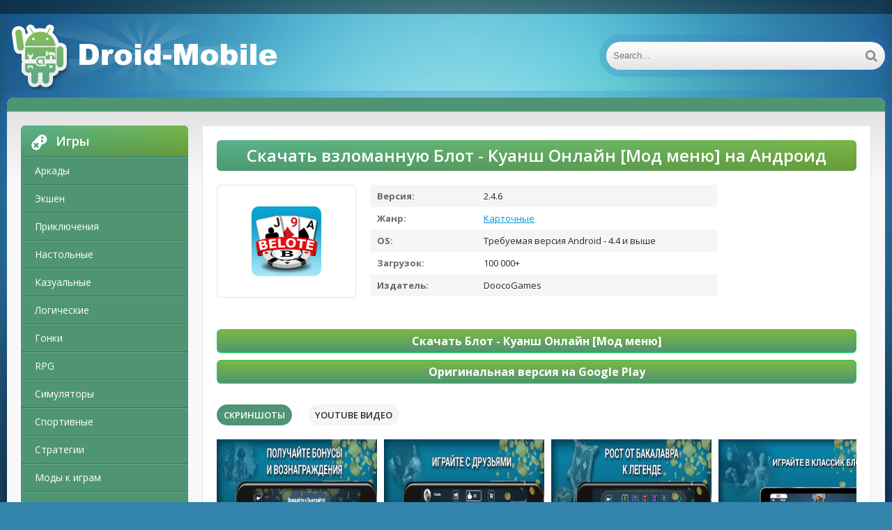

--- FILE ---
content_type: text/html; charset=UTF-8
request_url: https://droid-mobile.ru/card/3456-skachat-vzlomannuyu-blot-kuansh-onlayn-mod-menyu-mod-apk-na-android.html
body_size: 13539
content:
<!DOCTYPE html>
<html lang="ru">
<head>
	<meta http-equiv="Content-Type" content="text/html; charset=utf-8" />
<title>Скачать взломанную Блот - Куанш Онлайн [Мод меню] MOD apk на Андроид | Droid-mobile.ru</title>
<meta name="description" content="Новый обзор на игру Блот - Куанш Онлайн на Андроид от популярного коллектива DoocoGames.Главные параметры. 1. Размер свободной памяти устройства - 68M, освободите память от  старых игр, файлов или" />
<meta name="keywords" content="приложения, параметры, отлично, устройства, версию, играть, версия, Онлайн, Куанш, время, функцию, Основное, провести, расслабиться, отличие, позволяет, Новый, несет, главную, перспективы" />
<link rel="search" type="application/opensearchdescription+xml" href="https://droid-mobile.ru/engine/opensearch.php" title="Скачать взломанные игры и моды на Андроид. Популярные программы для Android" /> 
<link rel="canonical" href="https://droid-mobile.ru/card/3456-skachat-vzlomannuyu-blot-kuansh-onlayn-mod-menyu-mod-apk-na-android.html" />
<link rel="alternate" type="application/rss+xml" title="Скачать взломанные игры и моды на Андроид. Популярные программы для Android" href="https://droid-mobile.ru/rss.xml" />
<script type="text/javascript" src="/engine/classes/js/jquery.js"></script>
<script type="text/javascript" src="/engine/classes/js/jqueryui.js"></script>
<script type="text/javascript" src="/engine/classes/js/dle_js.js"></script>
<script type="text/javascript" src="/engine/classes/js/waypoints.js"></script>
    
	 <meta name="viewport" content="width=device-width, initial-scale=1.0" />
	  <link rel="shortcut icon" href="/favicon.ico" />
    <link href="/templates/android-ver2/style/style.css" type="text/css" rel="stylesheet" />
    
	  </head>

<body>
    

    
<script type="text/javascript">
<!--
var dle_root       = '/';
var dle_admin      = '';
var dle_login_hash = '';
var dle_group      = 5;
var dle_skin       = 'android-ver2';
var dle_wysiwyg    = '0';
var quick_wysiwyg  = '0';
var dle_act_lang   = ["Да", "Нет", "Ввод", "Отмена", "Сохранить", "Удалить", "Загрузка. Пожалуйста, подождите..."];
var menu_short     = 'Быстрое редактирование';
var menu_full      = 'Полное редактирование';
var menu_profile   = 'Просмотр профиля';
var menu_send      = 'Отправить сообщение';
var menu_uedit     = 'Админцентр';
var dle_info       = 'Информация';
var dle_confirm    = 'Подтверждение';
var dle_prompt     = 'Ввод информации';
var dle_req_field  = 'Заполните все необходимые поля';
var dle_del_agree  = 'Вы действительно хотите удалить? Данное действие невозможно будет отменить';
var dle_spam_agree = 'Вы действительно хотите отметить пользователя как спамера? Это приведёт к удалению всех его комментариев';
var dle_complaint  = 'Укажите текст Вашей жалобы для администрации:';
var dle_big_text   = 'Выделен слишком большой участок текста.';
var dle_orfo_title = 'Укажите комментарий для администрации к найденной ошибке на странице';
var dle_p_send     = 'Отправить';
var dle_p_send_ok  = 'Уведомление успешно отправлено';
var dle_save_ok    = 'Изменения успешно сохранены. Обновить страницу?';
var dle_del_news   = 'Удалить статью';
var allow_dle_delete_news   = false;
var dle_search_delay   = false;
var dle_search_value   = '';
$(function(){
	FastSearch();
});
//-->
</script>
<div class="wrap">

	<div class="block center">
	
		<header class="header">
			<div class="h-one clearfix">
				<div class="btn-menu"><span class="fa fa-bars"></span></div>
				<ul class="h-menu clearfix">
				</ul>
				<div class="btns-log">
				
				</div>
			</div>
			<div class="h-two clearfix">
				<a href="/" class="logo" title="Droid-mobile.ru"><img src="/templates/android-ver2/images/logot.png" alt="Droid-mobile.ru" /></a>
				<div class="search-box">
					<form id="quicksearch" method="post">
						<input type="hidden" name="do" value="search" />
						<input type="hidden" name="subaction" value="search" />
						<div class="search-field">
							<input id="story" name="story" placeholder="Search..." type="text" />
							<button type="submit"><span class="fa fa-search"></span></button>
						</div>
					</form>
				</div>
			</div>
		</header>
		
		<!-- END HEADER -->
	
		<div class="cont">
		
			<div class="line fx-row fx-middle">
				
				<div class="share-box">
					</div>
			</div>
			
			<div class="cols fx-row">
				
				<aside class="side">
				
					<div class="side-box side-nav">
						<div class="side-bt"><span class="fa fa-gamepad"></span>Игры</div>
						<ul class="side-bc">
						
	                <li><a href="/arcade/">Аркады</a></li>
                    <li><a href="/action/">Экшен</a></li>
                    <li><a href="/adventure/">Приключения</a></li>
                    <li><a href="/board/">Настольные</a></li>
					<li><a href="/casual/">Казуальные</a></li>
                    <li><a href="/logic/">Логические</a></li>
					<li><a href="/race/">Гонки</a></li>
                    <li><a href="/rpg/">RPG</a></li>
					<li><a href="/simulation/">Симуляторы</a></li>
					<li><a href="/sport/">Спортивные</a></li>
					<li><a href="/strategy/">Стратегии</a></li>
                    <li><a href="https://android-games-mods.ru/igry/">Моды к играм</a></li>     
                    <li><a href="/trivia/">Викторины</a></li>
                    <li><a href="/casino/">Казино</a></li>
                    <li><a href="/card/">Карточные</a></li>
                    <li><a href="/musical/">Музыкальные</a></li>
                    <li><a href="/study/">Обучающие</a></li>
                    <li><a href="/words/">Словесные</a></li>                                                  
                            
						</ul>
                        
                        
                        
                        <div class="side-bt"><span class="fa fa-tasks"></span>Программы</div>
						<ul class="side-bc">
						
	                <li><a href="/auto/">Авто</a></li>
                    <li><a href="/business/">Бизнес</a></li>
                    <li><a href="/dating/">Знакомства</a></li>
                    <li><a href="/video/">Видео и Редакторы</a></li>
                    <li><a href="/maps/">Карты и Навигаторы</a></li>
                    <li><a href="/tools/">Инструменты</a></li>
                    <li><a href="/communication/">Связь</a></li>
                    <li><a href="/social/">Социальные</a></li>
                    <li><a href="/foto/">Фото</a></li>
                    <li><a href="/music/">Музыка и Аудио</a></li>
                             
                    <li><a href="/food/">Еда и Напитки</a></li>
                    <li><a href="/home/">Жилье и Дом</a></li>
                    <li><a href="/health/">Здоровье и фитнес</a></li>
                    <li><a href="/disign/">Искусство и Дизайн</a></li>
                    <li><a href="/books/">Книги и Справочники</a></li>
                    <li><a href="/comics/">Комиксы</a></li>
                    <li><a href="/beauty/">Красота</a></li>
                    <li><a href="/medicine/">Медицина</a></li>
                    <li><a href="/education/">Образование</a></li>
                    <li><a href="/entertainment/">Развлечения</a></li>
                    <li><a href="/style/">Стиль жизни</a></li>
                            
                            
                            
                            
                            
                            
						</ul>
                        
                        
                        
					</div>
					
					
                    
                    
                    
                    
					
					<div class="side-box">
						<div class="side-bt"><span class="fa fa-star"></span>Top</div>
						<div class="side-bc">
							<a class="short1-item clearfix" href="https://droid-mobile.ru/card/3437-skachat-vzlomannuyu-solitales-klassicheskiy-tri-pika-pasyans-v-sadu-mnogo-deneg-mod-apk-na-android.html">
	<center><div class="short1-img"><img src="/media/images/21541.jpg" alt="Скачать взломанную Solitales: Классический Три пика пасьянс в саду [Много денег] MOD apk на Андроид" /></div></center><br>
	<center><div class="short1-title">Solitales: Классический Три пика пасьянс в саду</div></center><br>
</a><a class="short1-item clearfix" href="https://droid-mobile.ru/rpg/4440-skachat-vzlomannuyu-teni-pika-mod-menyu-mod-apk-na-android.html">
	<center><div class="short1-img"><img src="/media/images/24504.jpg" alt="Скачать взломанную Тени Пика [Мод меню] MOD apk на Андроид" /></div></center><br>
	<center><div class="short1-title">Тени Пика</div></center><br>
</a><a class="short1-item clearfix" href="https://droid-mobile.ru/strategy/6519-skachat-vzlomannuyu-age-of-history-ii-lite-mod-menyu-mod-apk-na-android.html">
	<center><div class="short1-img"><img src="/media/images/26122.jpg" alt="Скачать взломанную Age of History II - Lite [Мод меню] MOD apk на Андроид" /></div></center><br>
	<center><div class="short1-title">Age of History II - Lite</div></center><br>
</a><a class="short1-item clearfix" href="https://droid-mobile.ru/casino/2397-skachat-vzlomannuyu-gaminator-kazino-sloty-mnogo-monet-mod-apk-na-android.html">
	<center><div class="short1-img"><img src="/media/images/21737.jpg" alt="Скачать взломанную Гаминатор Казино Слоты [Много монет] MOD apk на Андроид" /></div></center><br>
	<center><div class="short1-title">Гаминатор Казино Слоты</div></center><br>
</a><a class="short1-item clearfix" href="https://droid-mobile.ru/casino/28640-1win-na-android.html">
	<center><div class="short1-img"><img src="/media/images/1win.jpg" alt="Скачать 1win (1вин) APK на Android бесплатно" /></div></center><br>
	<center><div class="short1-title">1win</div></center><br>
</a>
						</div>
					</div>
					
					
					
					
				</aside>
				
				<!-- END SIDE -->
				
				<main class="main">
					

					
					
					
					
					<div id='dle-content'><style type="text/css">
    .full-story-download {
							padding: 15px 0 0 0;
						}
						
							.full-story-download br {
								display: none;
							}
						
							.full-story-download a {
								display: block;
								-moz-box-shadow: 0px 1px 0px 0px #baebff;
								-webkit-box-shadow: 0px 1px 0px 0px #baebff;
								box-shadow: 0px 1px 0px 0px #baebff;
								background:-webkit-gradient(linear, left top, left bottom, color-stop(0.05, #79b743), color-stop(1, #4f9573));
								background:-moz-linear-gradient(top, #79b743 5%, #4f9573 100%);
								background:-webkit-linear-gradient(top, #79b743 5%, #4f9573 100%);
								background:-o-linear-gradient(top, #79b743 5%, #4f9573 100%);
								background:-ms-linear-gradient(top, #79b743 5%, #4f9573 100%);
								background:linear-gradient(to bottom, #79b743 5%, #4f9573 100%);
								filter:progid:DXImageTransform.Microsoft.gradient(startColorstr='#85cae8', endColorstr='#38a9da',GradientType=0);
								background-color:#27cc58;
								-moz-border-radius:6px;
								-webkit-border-radius:6px;
								border-radius:6px;
								border:1px solid #27cc58;
								cursor:pointer;
								color:#ffffff;
								padding:6px 24px;
								text-decoration:none;
								text-align: center;
								font-size: 16px;
								font-weight: bold;
								margin: 0 0 10px 0;
							}
							
								.full-story-download a:hover {
									color: #fff;
									background:-webkit-gradient(linear, left top, left bottom, color-stop(0.05, #4d7592), color-stop(1, #79b743));
									background:-moz-linear-gradient(top, #4f9573 5%, #79b743 100%);
									background:-webkit-linear-gradient(top, #4f9573 5%, #79b743 100%);
									background:-o-linear-gradient(top, #4f9573 5%, #79b743 100%);
									background:-ms-linear-gradient(top, #4f9573 5%, #79b743 100%);
									background:linear-gradient(to bottom, #4f9573 5%, #79b743 100%);
									filter:progid:DXImageTransform.Microsoft.gradient(startColorstr='#38a9da', endColorstr='#85cae8',GradientType=0);
									background-color:#4f9573;
								}
#content-1 {
  overflow: hidden;
  width: 100%;
}

#content-1 p {
  float: left;
  width: 300px;
  margin-right: 10px;
  background: rgba(0,0,0,0.3);
  padding: 10px;
  -webkit-border-radius: 3px;
  -moz-border-radius: 3px;
  border-radius: 3px;
}

#content-1 p:last-child {
  width: auto;
  margin-right: 0;
}

#content-1 .content {
  background: #252525;
  width: 300px;
  height: 340px;
  padding: 20px;
  overflow: auto;
  background: #333;
  -webkit-border-radius: 3px;
  -moz-border-radius: 3px;
  border-radius: 3px;
  float: left;
}

     </style>





<article class="full ignore-select" itemscope="" itemtype="https://schema.org/MobileApplication">

	<div class="full-in">
	
		<center><h1>Скачать взломанную Блот - Куанш Онлайн [Мод меню] на Андроид
</h1><meta itemprop="name" content="Блот - Куанш Онлайн [Мод меню]"/></center>
		
		<div class="f-cols clearfix">
		
			<div class="short">
				<div class="s-in [xfgiven_new]s-new[/xfgiven_new] [xfgiven_hit]s-hit[/xfgiven_hit]">
					<div class="s-img"><img itemprop="image" src="/media/images/21560.jpg" alt="Скачать взломанную Блот - Куанш Онлайн [Мод меню] MOD apk на Андроид" /></div>
					</div>
			</div>
			
			
			
			<div class="f-info">
				<div><span>Версия:</span> 2.4.6<meta itemprop="softwareVersion" content="2.4.6"></div>
                <div><span>Жанр:</span> <a href="https://droid-mobile.ru/card/">Карточные</a><meta itemprop="applicationCategory" content="Карточные"></div>
				<div><span >OS:</span> Требуемая версия Android - 4.4 и выше<meta itemprop="operatingSystem" content="Требуемая версия Android - 4.4 и выше"></div>
				<div><span>Загрузок:</span> 100 000+</div>
                <div><span>Издатель:</span> DoocoGames</div>
			</div>
			
		</div>
		
		<!-- END F-COLS -->
		
		<div class="sect">
			<div class="sect-t fx-row fx-middle icon-l">

			</div>
            
			<div class="full-text clearfix" meta itemprop="description">
				
            <div class="full-story-download">
                <span class="hidden-link" data-link="/apk/download.php?name=%D0%91%D0%BB%D0%BE%D1%82+-+%D0%9A%D1%83%D0%B0%D0%BD%D1%88+%D0%9E%D0%BD%D0%BB%D0%B0%D0%B9%D0%BD&icon=%2Fmedia%2Fimages%2F21560.jpg&link=https%3A%2F%2Fplay.google.com%2Fstore%2Fapps%2Fdetails%3Fid%3Dcom.doocogames.belote%26hl%3Dru" target="blank">Скачать Блот - Куанш Онлайн [Мод меню]</span>
                <span class="hidden-link" data-link="https://play.google.com/store/apps/details?id=com.doocogames.belote&hl=ru" target="blank">Оригинальная версия на Google Play</span>
                
            </div>
			</div>
		</div>
		
		<div class="tabs-box">
		
			<div class="tabs-sel">
				<span class="current">Скриншоты</span>
				<span>Youtube видео</span>
				
			</div>
			
			<div class="tabs-b scr-box visible">
				<img id="scr0" src="/media/screenshots/21560-0.jpg" alt="Скачать взломанную Блот - Куанш Онлайн [Мод меню] MOD apk на Андроид" title="Скачать взломанную Блот - Куанш Онлайн [Мод меню] MOD apk на Андроид" /><img id="scr1" src="/media/screenshots/21560-1.jpg" alt="Скачать взломанную Блот - Куанш Онлайн [Мод меню] MOD apk на Андроид" title="Скачать взломанную Блот - Куанш Онлайн [Мод меню] MOD apk на Андроид" /><img id="scr2" src="/media/screenshots/21560-2.jpg" alt="Скачать взломанную Блот - Куанш Онлайн [Мод меню] MOD apk на Андроид" title="Скачать взломанную Блот - Куанш Онлайн [Мод меню] MOD apk на Андроид" /><img id="scr3" src="/media/screenshots/21560-3.jpg" alt="Скачать взломанную Блот - Куанш Онлайн [Мод меню] MOD apk на Андроид" title="Скачать взломанную Блот - Куанш Онлайн [Мод меню] MOD apk на Андроид" />
			</div>
			<div class="tabs-b video-box">
            
				
			            
<div class="youtube" id="b5ZepSIBz5o" style="width: 100%; height: 285px;"></div>

<style type="text/css">
                .youtube {
    background-position: center;
    background-repeat: no-repeat;
    position: relative;
    display: inline-block;
    overflow: hidden;
    transition: all 200ms ease-out;
    cursor: pointer;
}
.youtube .play {
    background: url('..//templates/android-ver2/images/youtube-play-bt.png') no-repeat; /*ВАЖНО: здесь укажите адрес до изображения*/
    background-position: 0 -50px;
    -webkit-background-size: 100% auto;
    background-size: 100% auto;
    position: absolute;
    height: 50px;
    width: 69px;
    transition: none;
    top:0;
    left:0;
    right:0;
    bottom:0;
    margin:auto;
}
.youtube:hover .play {
    background-position: 0 0;
}
</style>
                
<script>'use strict';
function r(f){/in/.test(document.readyState)?setTimeout('r('+f+')',9):f()}
r(function(){
    if (!document.getElementsByClassName) {
        // Поддержка IE8
        var getElementsByClassName = function(node, classname) {
            var a = [];
            var re = new RegExp('(^| )'+classname+'( |$)');
            var els = node.getElementsByTagName("*");
            for(var i=0,j=els.length; i < j; i++)
                if(re.test(els[i].className))a.push(els[i]);
            return a;
        }
        var videos = getElementsByClassName(document.body,"youtube");
    } else {
        var videos = document.getElementsByClassName("youtube");
    }
    var nb_videos = videos.length;
    for (var i=0; i < nb_videos; i++) {
        // Находим постер для видео, зная ID нашего видео
        videos[i].style.backgroundImage = 'url(https://i.ytimg.com/vi/' + videos[i].id + '/sddefault.jpg)';
        // Размещаем над постером кнопку Play, чтобы создать эффект плеера
        var play = document.createElement("div");
        play.setAttribute("class","play");
        videos[i].appendChild(play);
        videos[i].onclick = function() {
            // Создаем iFrame и сразу начинаем проигрывать видео, т.е. атрибут autoplay у видео в значении 1
            var iframe = document.createElement("iframe");
            var iframe_url = "https://www.youtube.com/embed/" + this.id + "?autoplay=1&autohide=1";
            if (this.getAttribute("data-params")) iframe_url+='&'+this.getAttribute("data-params");
            iframe.setAttribute("src",iframe_url);
            iframe.setAttribute("frameborder",'0');
            // Высота и ширина iFrame будет как у элемента-родителя
            iframe.style.width  = this.style.width;
            iframe.style.height = this.style.height;
            // Заменяем начальное изображение (постер) на iFrame
            this.parentNode.replaceChild(iframe, this);
        }
    }
});</script>   
            
            
            </div>
            <br>
			<p>Новый обзор на игру <strong>Блот - Куанш Онлайн на Андроид</strong> от популярного коллектива DoocoGames.<br><center>Главные параметры.</center><br> 1. Размер свободной памяти устройства - 68M, освободите память от  старых игр, файлов или программ для успешного старта.<br> 2. Операционная система - Требуемая версия Android - 4.4 и выше, рекомендуем проверить параметры вашего устройства ведь, из-за несоответствия требованиям, будут ошибки при установке.<br> 3. Популярность - по состоянию на сегодня она составляет 100 000+, о крутости приложения отлично показывает количество запусков, внесите свой вклад в популярность.<br> 4. Версия приложения - полученный релиз - 2.4.6, в котором увеличена производительность.<br> 5. Дата обновления - на странице загружена версия приложения от 6 сентября 2021 г. - загрузите приложение, если вы загрузили старую версию.<br><br> Игра несет свою главную функцию, позволяет вам расслабиться и отлично провести свое время. Основное отличие <strong>Блот - Куанш Онлайн [Мод меню]</strong> - дополнительные перспективы, которые улучшат ваш игровой процесс, а вам не нужно часами играть для прогресса. Что касается графической оболочки, то все на замечательном уровне, точно так же, как и мелодии. Вам делать выбор - играть в оригинальную версию или загрузить МОД. Не забывайте посещать наш сайт для установки отличных приложений.</p>
		</div>
		
		<!-- END TABS-BOX -->
		
		
	
	<!-- END F-DL-BTM -->
        <br>
	
	<div class="sect">
		<div class="sect-t fx-row fx-middle icon-l">
			<h2>Другие приложения:</h2>
		</div>
		<div class="sect-c floats clearfix">
			<div class="short">
	<div class="s-in hover [xfgiven_new]s-new[/xfgiven_new] [xfgiven_hit]s-hit[/xfgiven_hit]">
		<a class="s-img" href="https://droid-mobile.ru/sport/5908-skachat-vzlomannuyu-score-match-onlayn-futbol-mod-menyu-mod-apk-na-android.html"><img src="/media/images/25501.jpg" alt="Скачать взломанную Score! Match - онлайн футбол [Мод меню] MOD apk на Андроид" /></a>
		<a class="s-title" href="https://droid-mobile.ru/sport/5908-skachat-vzlomannuyu-score-match-onlayn-futbol-mod-menyu-mod-apk-na-android.html">Score! Match - онлайн футбол [Мод меню]</a>
	</div>
</div>
<div class="short">
	<div class="s-in hover [xfgiven_new]s-new[/xfgiven_new] [xfgiven_hit]s-hit[/xfgiven_hit]">
		<a class="s-img" href="https://droid-mobile.ru/simulation/5098-skachat-vzlomannuyu-ultimate-sandbox-mod-onlayn-mod-menyu-mod-apk-na-android.html"><img src="/media/images/25169.jpg" alt="Скачать взломанную Ultimate Sandbox: Мод онлайн [Мод меню] MOD apk на Андроид" /></a>
		<a class="s-title" href="https://droid-mobile.ru/simulation/5098-skachat-vzlomannuyu-ultimate-sandbox-mod-onlayn-mod-menyu-mod-apk-na-android.html">Ultimate Sandbox: Мод онлайн [Мод меню]</a>
	</div>
</div>
<div class="short">
	<div class="s-in hover [xfgiven_new]s-new[/xfgiven_new] [xfgiven_hit]s-hit[/xfgiven_hit]">
		<a class="s-img" href="https://droid-mobile.ru/card/3334-skachat-vzlomannuyu-bazar-blot-armyanskiy-onlayn-blot-mnogo-deneg-mod-apk-na-android.html"><img src="/media/images/21436.jpg" alt="Скачать взломанную Базар Блот: Армянский онлайн блот [Много денег] MOD apk на Андроид" /></a>
		<a class="s-title" href="https://droid-mobile.ru/card/3334-skachat-vzlomannuyu-bazar-blot-armyanskiy-onlayn-blot-mnogo-deneg-mod-apk-na-android.html">Базар Блот: Армянский онлайн блот [Много денег]</a>
	</div>
</div>
<div class="short">
	<div class="s-in hover [xfgiven_new]s-new[/xfgiven_new] [xfgiven_hit]s-hit[/xfgiven_hit]">
		<a class="s-img" href="https://droid-mobile.ru/card/3230-skachat-vzlomannuyu-durak-onlayn-hd-mod-menyu-mod-apk-na-android.html"><img src="/media/images/21331.jpg" alt="Скачать взломанную Дурак Онлайн HD [Мод меню] MOD apk на Андроид" /></a>
		<a class="s-title" href="https://droid-mobile.ru/card/3230-skachat-vzlomannuyu-durak-onlayn-hd-mod-menyu-mod-apk-na-android.html">Дурак Онлайн HD [Мод меню]</a>
	</div>
</div>
<div class="short">
	<div class="s-in hover [xfgiven_new]s-new[/xfgiven_new] [xfgiven_hit]s-hit[/xfgiven_hit]">
		<a class="s-img" href="https://droid-mobile.ru/card/3217-skachat-vzlomannuyu-tysyacha-1000-onlayn-mod-menyu-mod-apk-na-android.html"><img src="/media/images/21318.jpg" alt="Скачать взломанную Тысяча (1000) Онлайн [Мод меню] MOD apk на Андроид" /></a>
		<a class="s-title" href="https://droid-mobile.ru/card/3217-skachat-vzlomannuyu-tysyacha-1000-onlayn-mod-menyu-mod-apk-na-android.html">Тысяча (1000) Онлайн [Мод меню]</a>
	</div>
</div>
<div class="short">
	<div class="s-in hover [xfgiven_new]s-new[/xfgiven_new] [xfgiven_hit]s-hit[/xfgiven_hit]">
		<a class="s-img" href="https://droid-mobile.ru/card/3211-skachat-vzlomannuyu-sto-odno-onlayn-mod-menyu-mod-apk-na-android.html"><img src="/media/images/21312.jpg" alt="Скачать взломанную Сто Одно Онлайн [Мод меню] MOD apk на Андроид" /></a>
		<a class="s-title" href="https://droid-mobile.ru/card/3211-skachat-vzlomannuyu-sto-odno-onlayn-mod-menyu-mod-apk-na-android.html">Сто Одно Онлайн [Мод меню]</a>
	</div>
</div>
<div class="short">
	<div class="s-in hover [xfgiven_new]s-new[/xfgiven_new] [xfgiven_hit]s-hit[/xfgiven_hit]">
		<a class="s-img" href="https://droid-mobile.ru/board/2817-skachat-vzlomannuyu-domino-onlayn-mod-menyu-mod-apk-na-android.html"><img src="/media/images/20968.jpg" alt="Скачать взломанную Домино Онлайн [Мод меню] MOD apk на Андроид" /></a>
		<a class="s-title" href="https://droid-mobile.ru/board/2817-skachat-vzlomannuyu-domino-onlayn-mod-menyu-mod-apk-na-android.html">Домино Онлайн [Мод меню]</a>
	</div>
</div>
<div class="short">
	<div class="s-in hover [xfgiven_new]s-new[/xfgiven_new] [xfgiven_hit]s-hit[/xfgiven_hit]">
		<a class="s-img" href="https://droid-mobile.ru/board/2752-skachat-vzlomannuyu-nardy-onlayn-mod-menyu-mod-apk-na-android.html"><img src="/media/images/20902.jpg" alt="Скачать взломанную Нарды Онлайн [Мод меню] MOD apk на Андроид" /></a>
		<a class="s-title" href="https://droid-mobile.ru/board/2752-skachat-vzlomannuyu-nardy-onlayn-mod-menyu-mod-apk-na-android.html">Нарды Онлайн [Мод меню]</a>
	</div>
</div>
<div class="short">
	<div class="s-in hover [xfgiven_new]s-new[/xfgiven_new] [xfgiven_hit]s-hit[/xfgiven_hit]">
		<a class="s-img" href="https://droid-mobile.ru/board/2727-skachat-vzlomannuyu-shashki-onlayn-mod-menyu-mod-apk-na-android.html"><img src="/media/images/20877.jpg" alt="Скачать взломанную Шашки Онлайн [Мод меню] MOD apk на Андроид" /></a>
		<a class="s-title" href="https://droid-mobile.ru/board/2727-skachat-vzlomannuyu-shashki-onlayn-mod-menyu-mod-apk-na-android.html">Шашки Онлайн [Мод меню]</a>
	</div>
</div>
<div class="short">
	<div class="s-in hover [xfgiven_new]s-new[/xfgiven_new] [xfgiven_hit]s-hit[/xfgiven_hit]">
		<a class="s-img" href="https://droid-mobile.ru/board/2715-skachat-vzlomannuyu-russkoe-loto-onlayn-mod-menyu-mod-apk-na-android.html"><img src="/media/images/20865.jpg" alt="Скачать взломанную Русское Лото онлайн [Мод меню] MOD apk на Андроид" /></a>
		<a class="s-title" href="https://droid-mobile.ru/board/2715-skachat-vzlomannuyu-russkoe-loto-onlayn-mod-menyu-mod-apk-na-android.html">Русское лото Онлайн [Мод меню]</a>
	</div>
</div>

            <div class="short">
	<div class="s-in hover [xfgiven_new]s-new[/xfgiven_new] [xfgiven_hit]s-hit[/xfgiven_hit]">
		<a class="s-img" href="https://vzlom-mod-games.ru/mod_games/arkady/2227-skachat-beysbolnoe-pismo-strike-home-vzlom-mod-menyu-poslednyaya-versiya-041-besplatno-na-5play-dlya-android.html"><img src="https://vzlom-mod-games.ru/media/images/24666.webp" alt="Бейсбольное письмо Strike Home " /></a>
		<a class="s-title" href="https://vzlom-mod-games.ru/mod_games/arkady/2227-skachat-beysbolnoe-pismo-strike-home-vzlom-mod-menyu-poslednyaya-versiya-041-besplatno-na-5play-dlya-android.html">Бейсбольное письмо Strike Home </a>
	</div>
</div>


		</div>
	</div>
		
	
	<div class="sect-t fx-row fx-middle icon-l">
		<h2>Комментарии:</h2>
	</div>
    <a name="comment"></a><form method="post" action="" name="dlemasscomments" id="dlemasscomments"><div id="dle-comments-list">

<div id="dle-ajax-comments"></div>
<div id='comment-id-2543626'>
<div class="comm clearfix">
	<div class="comm-av img-box"><img src="/templates/android-ver2/dleimages/noavatar.png" alt="alex-mege"></div>
	<div class="comm-meta nowrap icon-l">
		<span class="comm-author">alex-mege</span>
		<span>10 января 2026 07:00</span>
		<span class="reply"><span class="fa fa-arrow-left"></span></span>
		
		
	</div>
	<div class="comm-text clearfix"><div id='comm-id-2543626'>Что-то у меня не совсем сложилось с Блот - Куанш Онлайн. С одной стороны, графика довольно оригинальная и атмосферная, приятно смотреть. Но механика игры иногда вызывает вопросы: действия могут быть немного запутанными, особенно в начале. Не хватает понятной инструкции, чтобы разобраться, что к чему. Если не смущает небольшая доля хаоса, то можно вполне развлечься. А если нет - стоит подумать дважды.</div></div>
</div></div><div id='comment-id-2516354'>
<div class="comm clearfix">
	<div class="comm-av img-box"><img src="/templates/android-ver2/dleimages/noavatar.png" alt="aurum-84"></div>
	<div class="comm-meta nowrap icon-l">
		<span class="comm-author">aurum-84</span>
		<span>6 декабря 2025 19:00</span>
		<span class="reply"><span class="fa fa-arrow-left"></span></span>
		
		
	</div>
	<div class="comm-text clearfix"><div id='comm-id-2516354'>Игра действительно впечатляет! Механика боя затягивает, а графика на высшем уровне. Есть множество интересных персонажей и увлекательные задания. Однако, иногда возникают проблемы с балансировкой и временем ожидания матчей. В целом, отличный проект для фанатов жанра!</div></div>
</div></div><div id='comment-id-2486916'>
<div class="comm clearfix">
	<div class="comm-av img-box"><img src="/templates/android-ver2/dleimages/noavatar.png" alt="baksheeff"></div>
	<div class="comm-meta nowrap icon-l">
		<span class="comm-author">baksheeff</span>
		<span>11 ноября 2025 22:00</span>
		<span class="reply"><span class="fa fa-arrow-left"></span></span>
		
		
	</div>
	<div class="comm-text clearfix"><div id='comm-id-2486916'>Это прямо-таки захватывающий опыт! Графика впечатляет, а боевая система разнообразна и увлекательна. Множество возможностей для прокачки персонажей и стратегического взаимодействия в PvP и PvE. Иногда встречаются нагрузки на сервер, но в целом игра держит в напряжении и не отпускает!</div></div>
</div></div><div id='comment-id-2475078'>
<div class="comm clearfix">
	<div class="comm-av img-box"><img src="/templates/android-ver2/dleimages/noavatar.png" alt="arsnik2555"></div>
	<div class="comm-meta nowrap icon-l">
		<span class="comm-author">arsnik2555</span>
		<span>1 ноября 2025 18:01</span>
		<span class="reply"><span class="fa fa-arrow-left"></span></span>
		
		
	</div>
	<div class="comm-text clearfix"><div id='comm-id-2475078'>Игра погружает в уникальный мир с захватывающим сюжетом и яркой графикой. Механика боя затягивает, а возможность прокачивать персонажа приносит радость. Сообщество игроков активно, а совместные рейды создают ощущение команды. Не хватает, разве что, больше контента и улучшений для PvP.</div></div>
</div></div><div id='comment-id-2460873'>
<div class="comm clearfix">
	<div class="comm-av img-box"><img src="/templates/android-ver2/dleimages/noavatar.png" alt="alice-sexy539"></div>
	<div class="comm-meta nowrap icon-l">
		<span class="comm-author">alice-sexy539</span>
		<span>20 октября 2025 06:00</span>
		<span class="reply"><span class="fa fa-arrow-left"></span></span>
		
		
	</div>
	<div class="comm-text clearfix"><div id='comm-id-2460873'>Игра впечатляет своим миром и возможностями для исследования. Боевая система динамичная, а графика радует глаз. Расширенные возможности кастомизации персонажа позволяют сделать его уникальным. Однако, некоторые механики требуют доработки, чтобы избежать повторяемости в заданиях. В целом, интересный проект для любителей жанра.</div></div>
</div></div><div id='comment-id-2437524'>
<div class="comm clearfix">
	<div class="comm-av img-box"><img src="/templates/android-ver2/dleimages/noavatar.png" alt="azilka"></div>
	<div class="comm-meta nowrap icon-l">
		<span class="comm-author">azilka</span>
		<span>9 октября 2025 05:36</span>
		<span class="reply"><span class="fa fa-arrow-left"></span></span>
		
		
	</div>
	<div class="comm-text clearfix"><div id='comm-id-2437524'>Это действительно увлекательный опыт! Графика поразительная, а геймплей разнообразный. Бои динамичные, а управление интуитивное. Множество квестов и богатый мир, где каждый найдёт что-то своё. Но иногда возникают проблемы с оптимизацией на некоторых устройствах. В целом, стоит попробовать!</div></div>
</div></div><div id='comment-id-2382442'>
<div class="comm clearfix">
	<div class="comm-av img-box"><img src="/templates/android-ver2/dleimages/noavatar.png" alt="alex-hrust497"></div>
	<div class="comm-meta nowrap icon-l">
		<span class="comm-author">alex-hrust497</span>
		<span>3 октября 2025 11:04</span>
		<span class="reply"><span class="fa fa-arrow-left"></span></span>
		
		
	</div>
	<div class="comm-text clearfix"><div id='comm-id-2382442'>Этот проект предлагает интересный геймплей и увлекательные сражения, но иногда не хватает глубины и разнообразия контента. Графика радует, но есть моменты с балансом механик. Провожу время с удовольствием, но жду обновлений для улучшения общей атмосферы.</div></div>
</div></div><div id='comment-id-2376368'>
<div class="comm clearfix">
	<div class="comm-av img-box"><img src="/templates/android-ver2/dleimages/noavatar.png" alt="ales11206"></div>
	<div class="comm-meta nowrap icon-l">
		<span class="comm-author">ales11206</span>
		<span>2 октября 2025 19:38</span>
		<span class="reply"><span class="fa fa-arrow-left"></span></span>
		
		
	</div>
	<div class="comm-text clearfix"><div id='comm-id-2376368'>Играть в мобильный проект довольно увлекательно! Графика радует, а боевка затягивает. Возможность настройки персонажа и разнообразные режимы делают игру интересной. Однако есть моменты с балансом и донатом, что иногда разочаровывает. В целом, веселая игра для любителей жанра!</div></div>
</div></div><div id='comment-id-2345391'>
<div class="comm clearfix">
	<div class="comm-av img-box"><img src="/templates/android-ver2/dleimages/noavatar.png" alt="alison0009"></div>
	<div class="comm-meta nowrap icon-l">
		<span class="comm-author">alison0009</span>
		<span>14 сентября 2025 12:33</span>
		<span class="reply"><span class="fa fa-arrow-left"></span></span>
		
		
	</div>
	<div class="comm-text clearfix"><div id='comm-id-2345391'>Эта игра просто затягивает! Графика классная, а механика боёв реально увлекает. Прокачка персонажа дала возможность экспериментировать с тактиками. Но иногда встречаются баги, которые немного разочаровывают. В целом, отличный способ провести время с друзьями и насладиться эпичными сражениями!</div></div>
</div></div><div id='comment-id-2329191'>
<div class="comm clearfix">
	<div class="comm-av img-box"><img src="/templates/android-ver2/dleimages/noavatar.png" alt="alw7omullb64"></div>
	<div class="comm-meta nowrap icon-l">
		<span class="comm-author">alw7omullb64</span>
		<span>12 сентября 2025 19:37</span>
		<span class="reply"><span class="fa fa-arrow-left"></span></span>
		
		
	</div>
	<div class="comm-text clearfix"><div id='comm-id-2329191'>Игра радует своим разнообразием и графикой, но иногда бывают проблемы с балансом и управлением. Хотя контент обширный, хочется более стабильных обновлений. В целом, это увлекательный проект, который может затянуть надолго при правильном подходе разработчиков.</div></div>
</div></div><div id='comment-id-2265710'>
<div class="comm clearfix">
	<div class="comm-av img-box"><img src="/templates/android-ver2/dleimages/noavatar.png" alt="badders213583"></div>
	<div class="comm-meta nowrap icon-l">
		<span class="comm-author">badders213583</span>
		<span>6 сентября 2025 04:01</span>
		<span class="reply"><span class="fa fa-arrow-left"></span></span>
		
		
	</div>
	<div class="comm-text clearfix"><div id='comm-id-2265710'>Это игра с захватывающим геймплеем и крутой графикой. Битвы увлекательные, персонажи разнообразные, а прокачка радует. Управление интуитивное, но иногда есть моменты с оптимизацией. В целом, отличный проект для фанатов жанра, который стоит попробовать!</div></div>
</div></div><div id='comment-id-2263444'>
<div class="comm clearfix">
	<div class="comm-av img-box"><img src="/templates/android-ver2/dleimages/noavatar.png" alt="alim-8212"></div>
	<div class="comm-meta nowrap icon-l">
		<span class="comm-author">alim-8212</span>
		<span>5 сентября 2025 22:05</span>
		<span class="reply"><span class="fa fa-arrow-left"></span></span>
		
		
	</div>
	<div class="comm-text clearfix"><div id='comm-id-2263444'>Игра обещает захватывающий мир с эпическими сражениями и глубокой системой кастомизации персонажей. Графика на высшем уровне, а управление удобное. Однако, есть проблемы с балансировкой и прогрессией, что иногда мешает получению полного удовольствия от геймплея. Но в целом, затягивает!</div></div>
</div></div><div id='comment-id-2258024'>
<div class="comm clearfix">
	<div class="comm-av img-box"><img src="/templates/android-ver2/dleimages/noavatar.png" alt="amigo7363"></div>
	<div class="comm-meta nowrap icon-l">
		<span class="comm-author">amigo7363</span>
		<span>5 сентября 2025 08:33</span>
		<span class="reply"><span class="fa fa-arrow-left"></span></span>
		
		
	</div>
	<div class="comm-text clearfix"><div id='comm-id-2258024'>Игра просто потрясающая! Графика на высоте, а боевка затягивает. Разнообразие персонажей и навыков позволяет создать уникальную стратегию. Однако иногда бывают проблемы с серверами. В целом, это отличный проект для фанатов экшн-RPG!</div></div>
</div></div><div id='comment-id-2239028'>
<div class="comm clearfix">
	<div class="comm-av img-box"><img src="/templates/android-ver2/dleimages/noavatar.png" alt="aslan03100"></div>
	<div class="comm-meta nowrap icon-l">
		<span class="comm-author">aslan03100</span>
		<span>3 сентября 2025 08:35</span>
		<span class="reply"><span class="fa fa-arrow-left"></span></span>
		
		
	</div>
	<div class="comm-text clearfix"><div id='comm-id-2239028'>Трансформация в настоящего бойца, захватывающий геймплей и великолепная графика делают это приключение незабываемым. Динамичные сражения, разнообразие персонажей и возможность прокачки — всё это погружает в мир, полный испытаний и азарта. Каждый бой — новое испытание, заставляющее стремиться к победе!</div></div>
</div></div><div id='comment-id-2228584'>
<div class="comm clearfix">
	<div class="comm-av img-box"><img src="/templates/android-ver2/dleimages/noavatar.png" alt="artejj675"></div>
	<div class="comm-meta nowrap icon-l">
		<span class="comm-author">artejj675</span>
		<span>2 сентября 2025 06:31</span>
		<span class="reply"><span class="fa fa-arrow-left"></span></span>
		
		
	</div>
	<div class="comm-text clearfix"><div id='comm-id-2228584'>Игра удивляет своей атмосферой и разнообразием механик. Графика на высоте, а боевая система позволяет проявить креативность в тактике. Однако иногда можно столкнуться с проблемами с балансом и системой монетизации. В целом, это захватывающее приключение для любителей жанра.</div></div>
</div></div><div id='comment-id-2222378'>
<div class="comm clearfix">
	<div class="comm-av img-box"><img src="/templates/android-ver2/dleimages/noavatar.png" alt="anna-kare"></div>
	<div class="comm-meta nowrap icon-l">
		<span class="comm-author">anna-kare</span>
		<span>1 сентября 2025 14:34</span>
		<span class="reply"><span class="fa fa-arrow-left"></span></span>
		
		
	</div>
	<div class="comm-text clearfix"><div id='comm-id-2222378'>Игра радует разнообразием персонажей и захватывающим геймплеем. Бои динамичные, а графика на высоте. Однако бывают проблемы с балансом и задержками. Несмотря на это, многопользовательский режим приносит массу удовольствия и возможности для командной игры. Обновления добавляют новый контент, что приятно.</div></div>
</div></div><div id='comment-id-2212624'>
<div class="comm clearfix">
	<div class="comm-av img-box"><img src="/templates/android-ver2/dleimages/noavatar.png" alt="anfriba149"></div>
	<div class="comm-meta nowrap icon-l">
		<span class="comm-author">anfriba149</span>
		<span>31 августа 2025 14:05</span>
		<span class="reply"><span class="fa fa-arrow-left"></span></span>
		
		
	</div>
	<div class="comm-text clearfix"><div id='comm-id-2212624'>Игра поражает графикой и геймплеем! Боевая система динамичная, а мир увлекает своими деталями. Возможность кастомизации персонажа радует, а PvP сражения подогревают дух конкуренции. Однако иногда встречаются баги, которые немного портят опыт. В целом, отличное времяпрепровождение для любителей жанра!</div></div>
</div></div><div id='comment-id-2211943'>
<div class="comm clearfix">
	<div class="comm-av img-box"><img src="/templates/android-ver2/dleimages/noavatar.png" alt="alievmg"></div>
	<div class="comm-meta nowrap icon-l">
		<span class="comm-author">alievmg</span>
		<span>31 августа 2025 12:31</span>
		<span class="reply"><span class="fa fa-arrow-left"></span></span>
		
		
	</div>
	<div class="comm-text clearfix"><div id='comm-id-2211943'>Это удивительный экшен с элементами RPG на мобильных устройствах. Графика впечатляет, а боевая система позволяет экспериментировать с тактикой. Есть много персонажей и интересных квестов. Весьма зависимая игра, которая затягивает на долгое время!</div></div>
</div></div><div id='comment-id-2190058'>
<div class="comm clearfix">
	<div class="comm-av img-box"><img src="/templates/android-ver2/dleimages/noavatar.png" alt="b1ack"></div>
	<div class="comm-meta nowrap icon-l">
		<span class="comm-author">b1ack</span>
		<span>29 августа 2025 05:30</span>
		<span class="reply"><span class="fa fa-arrow-left"></span></span>
		
		
	</div>
	<div class="comm-text clearfix"><div id='comm-id-2190058'>Недавно попробовал новую мобильную игру в жанре файтинга. Графика впечатляющая, бои динамичные и яркие. Удобное управление на сенсорном экране, но иногда бывают проблемы с балансом персонажей. В целом, приятный опыт для любителей экшена и сражений. Рекомендую попробовать!</div></div>
</div></div><div id='comment-id-2182765'>
<div class="comm clearfix">
	<div class="comm-av img-box"><img src="/templates/android-ver2/dleimages/noavatar.png" alt="amakeev80"></div>
	<div class="comm-meta nowrap icon-l">
		<span class="comm-author">amakeev80</span>
		<span>28 августа 2025 11:02</span>
		<span class="reply"><span class="fa fa-arrow-left"></span></span>
		
		
	</div>
	<div class="comm-text clearfix"><div id='comm-id-2182765'>Игра захватывает своей динамикой и интересными боями. Графика на высоте, а система прокачки позволяет развивать персонажа по своему вкусу. Но иногда возникают проблемы с балансом и matchmaking. В целом, отличное времяпрепровождение для фанатов жанра!</div></div>
</div></div><div id='comment-id-2156486'>
<div class="comm clearfix">
	<div class="comm-av img-box"><img src="/templates/android-ver2/dleimages/noavatar.png" alt="alunday71"></div>
	<div class="comm-meta nowrap icon-l">
		<span class="comm-author">alunday71</span>
		<span>25 августа 2025 16:37</span>
		<span class="reply"><span class="fa fa-arrow-left"></span></span>
		
		
	</div>
	<div class="comm-text clearfix"><div id='comm-id-2156486'>Игра предлагает захватывающий бой и разнообразие персонажей, однако иногда подводят элементы управления на мобильных устройствах. Графика на высоком уровне, а система прокачки затягивает. Отличный способ провести время, но требует терпения из-за доната.</div></div>
</div></div><div id='comment-id-2150509'>
<div class="comm clearfix">
	<div class="comm-av img-box"><img src="/templates/android-ver2/dleimages/noavatar.png" alt="amoka73722"></div>
	<div class="comm-meta nowrap icon-l">
		<span class="comm-author">amoka73722</span>
		<span>25 августа 2025 01:34</span>
		<span class="reply"><span class="fa fa-arrow-left"></span></span>
		
		
	</div>
	<div class="comm-text clearfix"><div id='comm-id-2150509'>Игра просто впечатляет своим геймплеем и графикой. Бой с врагами захватывающий, а система прокачки позволяет развивать персонажа по своему усмотрению. Важно также отметить разнообразие локаций и квестов, что удерживает интерес на длительное время. Рекомендую всем любителям экшена!</div></div>
</div></div><div id='comment-id-2098266'>
<div class="comm clearfix">
	<div class="comm-av img-box"><img src="/templates/android-ver2/dleimages/noavatar.png" alt="asmo2009420"></div>
	<div class="comm-meta nowrap icon-l">
		<span class="comm-author">asmo2009420</span>
		<span>19 августа 2025 14:02</span>
		<span class="reply"><span class="fa fa-arrow-left"></span></span>
		
		
	</div>
	<div class="comm-text clearfix"><div id='comm-id-2098266'>Это отличный экшен-рпг с увлекательным сюжетом и динамичными боями. Графика впечатляет, а механика боя нравится своей глубиной. Множество классов и умений позволяет разнообразить геймплей. Оценил бы кооперативный режим, он реально поднимает уровень игры. Отличный способ провести время с друзьями!</div></div>
</div></div><div id='comment-id-2082236'>
<div class="comm clearfix">
	<div class="comm-av img-box"><img src="/templates/android-ver2/dleimages/noavatar.png" alt="aukshteys902"></div>
	<div class="comm-meta nowrap icon-l">
		<span class="comm-author">aukshteys902</span>
		<span>17 августа 2025 21:33</span>
		<span class="reply"><span class="fa fa-arrow-left"></span></span>
		
		
	</div>
	<div class="comm-text clearfix"><div id='comm-id-2082236'>Игра затягивает своей атмосферой и динамичным геймплеем. Графика радует глаз, а разнообразие персонажей и их умений позволяет экспериментировать с тактиками. Однако некоторые механики требуют доработки, и иногда бывают лаги. В целом, классный способ провести время с друзьями!</div></div>
</div></div><div id='comment-id-1979400'>
<div class="comm clearfix">
	<div class="comm-av img-box"><img src="/templates/android-ver2/dleimages/noavatar.png" alt="anga2222"></div>
	<div class="comm-meta nowrap icon-l">
		<span class="comm-author">anga2222</span>
		<span>7 августа 2025 01:35</span>
		<span class="reply"><span class="fa fa-arrow-left"></span></span>
		
		
	</div>
	<div class="comm-text clearfix"><div id='comm-id-1979400'>Игра доставляет массу удовольствия благодаря захватывающему геймплейю и яркой графике. Боевая система интересная, а разнообразие персонажей позволяет экспериментировать с тактиками. Однако иногда возникают проблемы с балансом. В целом, это отличный способ провести время!</div></div>
</div></div><div id='comment-id-1927655'>
<div class="comm clearfix">
	<div class="comm-av img-box"><img src="/templates/android-ver2/dleimages/noavatar.png" alt="arturas71"></div>
	<div class="comm-meta nowrap icon-l">
		<span class="comm-author">arturas71</span>
		<span>29 июля 2025 01:28</span>
		<span class="reply"><span class="fa fa-arrow-left"></span></span>
		
		
	</div>
	<div class="comm-text clearfix"><div id='comm-id-1927655'>Игра захватывает своим миром и динамичными сражениями. Управление интуитивное, а графика радует глаз. Множество героев и уникальных умений добавляют глубину. Есть немного проблем с балансом, но в целом она доставляет удовольствие. Отличный способ провести время!</div></div>
</div></div><div id='comment-id-1891519'>
<div class="comm clearfix">
	<div class="comm-av img-box"><img src="/templates/android-ver2/dleimages/noavatar.png" alt="alexgarib"></div>
	<div class="comm-meta nowrap icon-l">
		<span class="comm-author">alexgarib</span>
		<span>28 июля 2025 06:33</span>
		<span class="reply"><span class="fa fa-arrow-left"></span></span>
		
		
	</div>
	<div class="comm-text clearfix"><div id='comm-id-1891519'>Игра впечатляет своим разнообразием персонажей и захватывающими боями. Графика на высоте, а управление интуитивно понятное. Но иногда подводят донатные механики и проблемы с оптимизацией. Несмотря на это, времяпрепровождение увлекательное, особенно в компании друзей. Рекомендую для любителей жанра!</div></div>
</div></div><div id='comment-id-1808015'>
<div class="comm clearfix">
	<div class="comm-av img-box"><img src="/templates/android-ver2/dleimages/noavatar.png" alt="angry73"></div>
	<div class="comm-meta nowrap icon-l">
		<span class="comm-author">angry73</span>
		<span>17 июля 2025 17:35</span>
		<span class="reply"><span class="fa fa-arrow-left"></span></span>
		
		
	</div>
	<div class="comm-text clearfix"><div id='comm-id-1808015'>Игра отлично передает дух классической карты, а интерфейс интуитивно понятен. Возможность соревноваться с друзьями и случайными противниками добавляет адреналина. Иногда сталкиваешься с проблемами в соединении, но в целом - увлекательный опыт для любителей стратегии и тактики.</div></div>
</div></div><div id='comment-id-1795889'>
<div class="comm clearfix">
	<div class="comm-av img-box"><img src="/templates/android-ver2/dleimages/noavatar.png" alt="asyna-86507"></div>
	<div class="comm-meta nowrap icon-l">
		<span class="comm-author">asyna-86507</span>
		<span>16 июля 2025 18:58</span>
		<span class="reply"><span class="fa fa-arrow-left"></span></span>
		
		
	</div>
	<div class="comm-text clearfix"><div id='comm-id-1795889'>Игра отлично передает атмосферу классического карточного развлечения. Интуитивно понятный интерфейс и приятная графика делают игровой процесс увлекательным. Есть возможность сражаться с реальными противниками, что добавляет азарта. Множество стратегий и комбинаций, погружаешься с головой! Рекомендую всем любителям карточных игр.</div></div>
</div></div><div id='comment-id-1789313'>
<div class="comm clearfix">
	<div class="comm-av img-box"><img src="/templates/android-ver2/dleimages/noavatar.png" alt="ard-dari438"></div>
	<div class="comm-meta nowrap icon-l">
		<span class="comm-author">ard-dari438</span>
		<span>23 марта 2025 21:00</span>
		<span class="reply"><span class="fa fa-arrow-left"></span></span>
		
		
	</div>
	<div class="comm-text clearfix"><div id='comm-id-1789313'>Gut.</div></div>
</div></div>
<div class="ajax_comments_area"><div class="ajax_loaded_comments"></div><div class="ajax_comments_next"></div></div>
</div></form>

    			
<span itemscope itemprop="aggregateRating" itemtype="http://schema.org/AggregateRating"> 
		<meta itemprop="bestRating" content="5" />
		<meta itemprop="ratingValue" content="3,6" />
		<meta itemprop="ratingCount" content="9860" />
	</span>    
<span itemscope itemprop="offers" itemtype="http://schema.org/Offer">
                           <meta itemprop="price" content="0">
                            <meta itemprop="priceCurrency" content="RUB">
    </span>
    </article>
    <script>$('.hidden-link').replaceWith(function(){return'<a href="'+$(this).data('link')+'">'+$(this).html()+'</a>';})</script>   
<script type="text/javascript">
<!--
	var dle_news_id= '3456';
	var total_comments_pages= '6';
	var current_comments_page= '1';

$(function(){

	$('.ajax_comments_next').waypoint(function() {

		if (current_comments_page < total_comments_pages ) {

			$.waypoints('disable');
			current_comments_page ++;
			ShowLoading('');

			$.get(dle_root + "engine/ajax/comments.php", { cstart: current_comments_page, news_id: dle_news_id, skin: dle_skin, massact:'disable' }, function(data){

				setTimeout(function() { $.waypoints('enable'); }, 300);
				HideLoading('');

				$(".ajax_loaded_comments").append(data.comments);

			}, "json");

		} else {

			$.waypoints('destroy');
		}


	}, {
	  offset: 'bottom-in-view'
	});

});

//-->
</script></div><br><span id="dle-speedbar"><span itemscope itemtype="https://schema.org/BreadcrumbList"><span itemprop="itemListElement" itemscope itemtype="https://schema.org/ListItem"><meta itemprop="position" content="1"><a href="https://droid-mobile.ru/" itemprop="item"><span itemprop="name">Droid-mobile.ru</span></a></span> &raquo; <span itemprop="itemListElement" itemscope itemtype="https://schema.org/ListItem"><meta itemprop="position" content="2"><a href="https://droid-mobile.ru/card/" itemprop="item"><span itemprop="name">Карточные</span></a></span> &raquo; Скачать взломанную Блот - Куанш Онлайн [Мод меню] MOD apk на Андроид</span></span>


                    
                    
					
					
					
				</main>
				
				<!-- END MAIN -->
				
			</div>
			
			<!-- END COLS -->
			
		</div>
		
		<!-- END CONT -->
		
		<footer class="footer fx-row">
			
			<div class="ft-right">
				Copyright 2021 Droid-mobile.ru
				<div class="clearfix">
					
				</div>
			</div>
		</footer>
		
		<!-- END FOOTER -->
		
	</div>
	
	<!-- END BLOCK -->

</div>

<!-- END WRAP -->


	  <link href="/templates/android-ver2/style/engine.css" type="text/css" rel="stylesheet" />
	  <!--[if lt IE 9]><script src="//html5shiv.googlecode.com/svn/trunk/html5.js"></script><![endif]-->
	<link href='https://fonts.googleapis.com/css?family=Open+Sans:300,400,600,700&subset=latin,cyrillic' rel='stylesheet' type='text/css'>
<script src="/templates/android-ver2/js/libs.js"></script>

<!--LiveInternet counter--><script>
new Image().src = "https://counter.yadro.ru/hit?r"+
escape(document.referrer)+((typeof(screen)=="undefined")?"":
";s"+screen.width+"*"+screen.height+"*"+(screen.colorDepth?
screen.colorDepth:screen.pixelDepth))+";u"+escape(document.URL)+
";h"+escape(document.title.substring(0,150))+
";"+Math.random();</script><!--/LiveInternet-->
  
    
</body>
</html>


